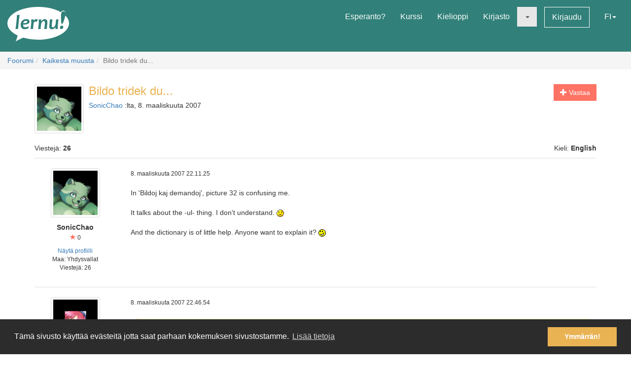

--- FILE ---
content_type: text/html; charset=utf-8
request_url: https://lernu.net/forumo/temo/539?hl=fi
body_size: 11786
content:


<!DOCTYPE html>
<html dir="ltr" lang="fi">

<head>
    <meta charset="utf-8">
    <meta name="viewport" content="width=device-width, initial-scale=1, shrink-to-fit=no">
    <meta name="language" content="fi" />
    <meta name="keywords" content="opi esperantoa, opi, esperanto, esperantokurssi, kurssi, maksuton, esperanton sanakirja, esperanton kääntäminen, opi kieltä">
    <meta name="description" content="Monikielinen sivusto kansainvälisen kielen esperanton opiskeluun">

    <meta property="og:url" content="https://lernu.net/forumo/temo/539" />
    <meta property="og:site_name" content="lernu.net - Monikielinen sivusto kansainvälisen kielen esperanton opiskeluun">
    <meta property="og:title" content="Bildo tridek du... / Kaikesta muusta / Foorumi" />
    <meta property="og:type" content="Website" />
    <meta property="og:description" content="Monikielinen sivusto kansainvälisen kielen esperanton opiskeluun" />
    <meta property="og:image" content="https://lernu.net/images/logos/lernu_net_logo_250px_72.png">

    <link rel="shortcut icon" href="/favicon.ico" />

    <link rel="canonical" href="https://lernu.net/forumo/temo/539" />
    <link rel="alternate" hreflang="x-default" href="https://lernu.net/forumo/temo/539?hl=eo" />
            <link rel="alternate" hreflang="ar" href="https://lernu.net/forumo/temo/539?hl=ar" />
            <link rel="alternate" hreflang="bg" href="https://lernu.net/forumo/temo/539?hl=bg" />
            <link rel="alternate" hreflang="ca" href="https://lernu.net/forumo/temo/539?hl=ca" />
            <link rel="alternate" hreflang="cs" href="https://lernu.net/forumo/temo/539?hl=cs" />
            <link rel="alternate" hreflang="da" href="https://lernu.net/forumo/temo/539?hl=da" />
            <link rel="alternate" hreflang="de" href="https://lernu.net/forumo/temo/539?hl=de" />
            <link rel="alternate" hreflang="en" href="https://lernu.net/forumo/temo/539?hl=en" />
            <link rel="alternate" hreflang="eo" href="https://lernu.net/forumo/temo/539?hl=eo" />
            <link rel="alternate" hreflang="es" href="https://lernu.net/forumo/temo/539?hl=es" />
            <link rel="alternate" hreflang="et" href="https://lernu.net/forumo/temo/539?hl=et" />
            <link rel="alternate" hreflang="fa" href="https://lernu.net/forumo/temo/539?hl=fa" />
            <link rel="alternate" hreflang="fi" href="https://lernu.net/forumo/temo/539?hl=fi" />
            <link rel="alternate" hreflang="fr" href="https://lernu.net/forumo/temo/539?hl=fr" />
            <link rel="alternate" hreflang="he" href="https://lernu.net/forumo/temo/539?hl=he" />
            <link rel="alternate" hreflang="hr" href="https://lernu.net/forumo/temo/539?hl=hr" />
            <link rel="alternate" hreflang="hu" href="https://lernu.net/forumo/temo/539?hl=hu" />
            <link rel="alternate" hreflang="id" href="https://lernu.net/forumo/temo/539?hl=id" />
            <link rel="alternate" hreflang="it" href="https://lernu.net/forumo/temo/539?hl=it" />
            <link rel="alternate" hreflang="ja" href="https://lernu.net/forumo/temo/539?hl=ja" />
            <link rel="alternate" hreflang="ka" href="https://lernu.net/forumo/temo/539?hl=ka" />
            <link rel="alternate" hreflang="ko" href="https://lernu.net/forumo/temo/539?hl=ko" />
            <link rel="alternate" hreflang="lt" href="https://lernu.net/forumo/temo/539?hl=lt" />
            <link rel="alternate" hreflang="nl" href="https://lernu.net/forumo/temo/539?hl=nl" />
            <link rel="alternate" hreflang="no" href="https://lernu.net/forumo/temo/539?hl=no" />
            <link rel="alternate" hreflang="pl" href="https://lernu.net/forumo/temo/539?hl=pl" />
            <link rel="alternate" hreflang="pt" href="https://lernu.net/forumo/temo/539?hl=pt" />
            <link rel="alternate" hreflang="rn" href="https://lernu.net/forumo/temo/539?hl=rn" />
            <link rel="alternate" hreflang="ro" href="https://lernu.net/forumo/temo/539?hl=ro" />
            <link rel="alternate" hreflang="ru" href="https://lernu.net/forumo/temo/539?hl=ru" />
            <link rel="alternate" hreflang="sk" href="https://lernu.net/forumo/temo/539?hl=sk" />
            <link rel="alternate" hreflang="sl" href="https://lernu.net/forumo/temo/539?hl=sl" />
            <link rel="alternate" hreflang="sr" href="https://lernu.net/forumo/temo/539?hl=sr" />
            <link rel="alternate" hreflang="sv" href="https://lernu.net/forumo/temo/539?hl=sv" />
            <link rel="alternate" hreflang="sw" href="https://lernu.net/forumo/temo/539?hl=sw" />
            <link rel="alternate" hreflang="uk" href="https://lernu.net/forumo/temo/539?hl=uk" />
            <link rel="alternate" hreflang="vi" href="https://lernu.net/forumo/temo/539?hl=vi" />
            <link rel="alternate" hreflang="zh-cn" href="https://lernu.net/forumo/temo/539?hl=zh-cn" />
            <link rel="alternate" hreflang="zh-tw" href="https://lernu.net/forumo/temo/539?hl=zh-tw" />
    
    <link rel="image_src" href="https://lernu.net/images/logos/lernu_net_logo_250px_72.png" />

    <link href="/assets/86c28a78/css/bootstrap.min.css" rel="stylesheet">
    <link href="/assets/42b66170/css/main.min.css" rel="stylesheet">
    
    <script>
        var SITE = {
            isAuth: false,
            i18n: {
                sourceLanguage: 'eo',
                targetLanguage: 'fi',
                orientation: 'ltr',
                strings: {
                    externalLinkConfirm: 'Yrität avata asiakirjan tai sivun, joka sijaitsee sivustomme ja vastuumme ulkopuolella. Klikkaa alempaa jos joka tapauksessa haluat edetä.'
                }
            },
            auth: {
                            },
            dict: {
                route: '/vortaro',
                dictionary: 'eo|fi',
                language: 'fi'
            },
            keyboard: false,
            request: {
                enableCsrfValidation: true,
                csrfTokenName: 'YII_CSRF_TOKEN',
                csrfToken: 'TXRpRkJWczBDSXBCX2hiR1lPdG9DcXZONDAyajN4OGGnMhXn_TQXbQtgjYiVNhH2xE3g9nz0tGI9NUTcENTqmg=='
            },
            routes: {
                notifications: '/site/notifications',
                userSummary: '/uzanto/petoj'
            },
            utils: {}
        };
    </script>

        <script defer data-domain="lernu.net" src="https://analytics.sgaus.net/js/script.file-downloads.outbound-links.pageview-props.tagged-events.js"></script>
    <link rel="stylesheet" type="text/css" href="/assets/b0467558/cookieconsent.min.css" />
<title>Bildo tridek du... / Kaikesta muusta / Foorumi - lernu.net</title>
</head>

<body class="translation">
    <noscript>JavaScript pitää olla päällä, jotta voit käyttää tätä sivua.</noscript>

    
<div id="wrapper">
    <a class="sr-only sr-only-focusable" href="#content">Tästä sisältöön</a>

    <header id="header">
        <nav class="menu navbar navbar-default">
            <div class="container-fluid">
                <!-- Brand and toggle get grouped for better mobile display -->
                <div class="navbar-header">
                    <button type="button" class="navbar-toggle collapsed" data-toggle="collapse" data-target="#main_menu" aria-expanded="false">
                        <span class="sr-only">Menu</span>
                        <span class="icon-bar"></span>
                        <span class="icon-bar"></span>
                        <span class="icon-bar"></span>
                    </button>
                    <a class="navbar-brand" href="/"><div class="logo icon svg-sprite svg"><svg xmlns="http://www.w3.org/2000/svg" id="logo_white"  viewBox="0 0 99.929 56.298"><path d="M99.93 26.805c0 11.985-14.666 22.138-34.897 25.568-9.257 1.417-9.257 1.417-16.898 1.22-8.093-.157-15.694-1.345-22.362-3.33-.463-.136-12.236 6.036-12.236 6.036s3.595-9.278 2.83-9.653C6.313 41.743 0 34.67 0 26.805 0 12 22.37 0 49.964 0 64.646 0 77.846 3.396 86.99 8.803c1.994-4.966 9.32-3.164 6.964 5.28 3.813 3.784 5.975 8.115 5.975 12.722zM15.374 13.27c0 2.945-.222 6.522-.663 10.73-.292 2.775-.613 5.46-.964 8.055-.35 2.596-.525 3.983-.525 4.168l4.193-.243c.15-2.99.49-6.982 1.02-11.98.238-2.21.518-4.46.84-6.742.325-2.284.487-3.7.487-4.25l-4.388.262zm19.005 7.704c-.948-.69-2.26-1.036-3.934-1.036-2.418 0-4.508.85-6.273 2.55-1.764 1.7-2.646 3.96-2.646 6.776 0 2.18.526 3.93 1.578 5.252 1.052 1.32 2.68 1.982 4.88 1.982 2.47 0 4.51-.56 6.12-1.684l.5-3.205c-1.975 1.11-3.826 1.667-5.55 1.667-1.32 0-2.24-.354-2.77-1.06-.53-.708-.793-1.773-.793-3.197 6.92-.13 10.377-1.804 10.377-5.02 0-1.304-.497-2.312-1.49-3.026zm-8.742 5.697c.25-1.26.783-2.228 1.604-2.902.82-.675 1.688-1.013 2.604-1.013 1.61 0 2.414.522 2.414 1.57 0 1.48-2.208 2.26-6.622 2.346zm21.19-6.553c-1.575 0-2.912.777-4.013 2.332h-.242c0-.714-.033-1.425-.1-2.14l-4.013.407c.172 1.628.258 3.012.258 4.143 0 1.966-.377 5.742-1.133 11.333l4.063-.162c.184-2.644.448-5.594.794-8.855.227-2.145 1.316-3.22 3.27-3.22.787 0 1.542.107 2.266.322l1.278-3.805c-.873-.237-1.682-.355-2.427-.355zm13.84.014c-2.47 0-4.337 1.13-5.6 3.386h-.227c0-1.22-.036-2.288-.11-3.206l-4.018.406c.173 1.628.26 3.012.26 4.143 0 1.965-.377 5.74-1.132 11.332l4.062-.162c.118-1.846.297-3.928.534-6.248.184-1.847.718-3.41 1.602-4.696.885-1.283 1.798-1.925 2.735-1.925.758 0 1.296.217 1.622.648.323.43.484 1.208.484 2.33 0 1.06-.18 2.868-.535 5.43-.357 2.565-.536 4.105-.536 4.625l4.178-.16c0-1.21.144-3.12.436-5.733.29-2.612.436-4.393.436-5.343 0-3.216-1.396-4.826-4.192-4.826zm18.1.52c0 1.156-.153 3.23-.455 6.233-.18 1.845-.714 3.408-1.6 4.686-.888 1.28-1.796 1.918-2.737 1.918-.744 0-1.268-.227-1.58-.68-.305-.453-.46-1.246-.46-2.38 0-1.057.185-2.876.55-5.454.366-2.58.553-4.13.553-4.646l-4.21.322c0 1.208-.144 3.118-.43 5.724-.286 2.607-.428 4.385-.428 5.333 0 3.216 1.39 4.824 4.175 4.824 2.472 0 4.318-1.127 5.537-3.382h.23c0 1.263.028 2.33.094 3.204l3.982-.452c-.174-1.305-.26-2.527-.26-3.66 0-1.963.378-5.934 1.132-11.913l-4.093.323zm9.658 9.99c-.928 0-1.705.312-2.324.938-.62.626-.93 1.397-.93 2.316 0 .646.185 1.19.557 1.635.372.44.908.663 1.61.663.916 0 1.688-.325 2.314-.97.625-.65.94-1.434.94-2.35.002-1.49-.723-2.234-2.168-2.234zM91.24 7.2c-2.917 0-4.374 2.548-4.374 7.642 0 3.182.167 7.35.502 12.493h2.44c3-7.926 4.498-13.357 4.498-16.29 0-2.564-1.02-3.845-3.066-3.845z"/></svg></div></a>                </div>

                <!-- Collect the nav links, forms, and other content for toggling -->
                <div class="collapse navbar-collapse" id="main_menu">
                    <ul class="nav navbar-nav navbar-right" id="yw2">
<li><a href="/esperanto">Esperanto?</a></li>
<li><a href="/kurso/nakamura">Kurssi</a></li>
<li><a href="/gramatiko">Kielioppi</a></li>
<li><a href="/biblioteko">Kirjasto</a></li>
<li class="active"><a class="dropdown-toggle" data-toggle="dropdown" role="button" aria-haspopup="true" aria-expanded="false" href="#"><span class="caret"></span></a>
<ul class="dropdown-menu">
<li><a href="/instruado">Opetusaineistoja</a></li>
<li class="active"><a href="/forumo">Foorumi</a></li>
</ul>
</li>
<li><a class="btn-sm btn-white" href="/ensaluti">Kirjaudu</a></li>
<li><a data-toggle="modal" data-target="#language_list" aria-haspopup="true" aria-expanded="false" href="#">FI<span class="caret"></span></a></li>
</ul>                </div><!-- /.navbar-collapse -->
            </div><!-- /.container-fluid -->
        </nav>
    </header>

    <div id="content" class="content">
        
    <section id="breadcrumbs" class="breadcrumbs-section">

        <ol class="breadcrumb">
<li><a href="/forumo">Foorumi</a></li><li><a href="/forumo/8">Kaikesta muusta</a></li><li class="active">Bildo tridek du...</li></ol><!-- breadcrumbs -->
    </section>

<section class="section-sm">
    <div id="forum" class="container frame">
        <div class="row margin-bottom-sm">
    <div class="col-xs-4 col-xs-push-8 text-right">
                    <a class="btn btn-primary" href="/forumo/temo/539/3#addpost"><span class="glyphicon glyphicon-plus"> </span> Vastaa</a>        
        
        
    </div>
    <div class="col-xs-8 col-xs-pull-4 media-list-title">
                    <img class="img-thumbnail img-left" style="max-width:100px;" src="/upload/photos/100_100/0d/0db1ef01f22292b598700e1ced2b7cc2_1717082547.png" alt="" />                <h2 class="forum-title">Bildo tridek du...</h2>
        <p class="desc">
            <a class="userItem ajaxLink" data-method="get" data-js="{&quot;action&quot;:&quot;modal&quot;,&quot;target&quot;:&quot;#ajaxModal&quot;}" href="/uzanto/31490/profilo">SonicChao</a> :lta, 8. maaliskuuta 2007        </p>
    </div>
</div>

<div class="row">
    <div class="col-xs-6">
        <p>Viestejä: <b>26</b></p>
    </div>
    <div class="col-xs-6 text-right">
        <p>Kieli: <b>English</b></p>
    </div>
</div>

<div id="yw0" class="list-view">
<div class="items">

<div class="forum-item " id="p4323">
    <div class="row">
        <div class="hidden-xs col-sm-2 forum-item-author">
            <div class="text-center">
            <img class="img-thumbnail" style="max-width:100px;" src="/upload/photos/200_200/0d/0db1ef01f22292b598700e1ced2b7cc2_1717082547.png" alt="" />        <p class="margin-top-xs">
        <b>SonicChao</b><br>
        <span class="user-rating">
            <small><span class="user-rating-icon glyphicon glyphicon-star"></span> 0</small>
        </span>
    </p>

    <ul class="small list-unstyled">
                    <li><a class="userItem ajaxLink" data-method="get" data-js="{&quot;action&quot;:&quot;modal&quot;,&quot;target&quot;:&quot;#ajaxModal&quot;}" href="/uzanto/31490/profilo">Näytä profiilli</a></li>
                            <li>Maa:
                Yhdysvallat</li>
                <li>
            Viestejä:            26        </li>
    </ul>
</div>        </div>
        <div class="col-xs-12 col-sm-10">
            <div class="row">
                <div class="col-xs-8">
                    <p>
                        <span class="visible-xs"><b>SonicChao</b> <small>(<a class="userItem ajaxLink" data-method="get" data-js="{&quot;action&quot;:&quot;modal&quot;,&quot;target&quot;:&quot;#ajaxModal&quot;}" href="/uzanto/31490/profilo">Näytä profiilli</a>)</small></span>
                        <span class="small">8. maaliskuuta 2007 22.11.25</span>
                    </p>
                </div>
                <div class="col-xs-4 forum-item-tools">
                                    </div>
            </div>

            <div class="forum-text bbcode">
                <p>
                                                                            <div dir="ltr">
                    In 'Bildoj kaj demandoj', picture 32 is confusing me.<br />
<br />
It talks about the -ul- thing. I don't understand.  <img src="/images/smileys/ploro.gif" alt="ploro.gif" /><br />
<br />
And the dictionary is of little help. Anyone want to explain it?  <img src="/images/smileys/rido.gif" alt="rido.gif" />                </div>
                        </p>
            </div>

        </div>
    </div>
</div>


<div class="forum-item " id="p4325">
    <div class="row">
        <div class="hidden-xs col-sm-2 forum-item-author">
            <div class="text-center">
            <img class="img-thumbnail" style="max-width:100px;" src="/upload/photos/200_200/28/28a219a03580e11b8053c57a29d92bf1_1717081260.png" alt="" />        <p class="margin-top-xs">
        <b>DesertNaiad</b><br>
        <span class="user-rating">
            <small><span class="user-rating-icon glyphicon glyphicon-star"></span> 0</small>
        </span>
    </p>

    <ul class="small list-unstyled">
                    <li><a class="userItem ajaxLink" data-method="get" data-js="{&quot;action&quot;:&quot;modal&quot;,&quot;target&quot;:&quot;#ajaxModal&quot;}" href="/uzanto/31588/profilo">Näytä profiilli</a></li>
                            <li>Maa:
                Yhdysvallat</li>
                <li>
            Viestejä:            41        </li>
    </ul>
</div>        </div>
        <div class="col-xs-12 col-sm-10">
            <div class="row">
                <div class="col-xs-8">
                    <p>
                        <span class="visible-xs"><b>DesertNaiad</b> <small>(<a class="userItem ajaxLink" data-method="get" data-js="{&quot;action&quot;:&quot;modal&quot;,&quot;target&quot;:&quot;#ajaxModal&quot;}" href="/uzanto/31588/profilo">Näytä profiilli</a>)</small></span>
                        <span class="small">8. maaliskuuta 2007 22.46.54</span>
                    </p>
                </div>
                <div class="col-xs-4 forum-item-tools">
                                    </div>
            </div>

            <div class="forum-text bbcode">
                <p>
                                                                            <div dir="ltr">
                    <blockquote><small>SonicChao:</small>In 'Bildoj kaj demandoj', picture 32 is confusing me.<br />
<br />
It talks about the -ul- thing. I don't understand.  <img src="/images/smileys/ploro.gif" alt="ploro.gif" /><br />
<br />
And the dictionary is of little help. Anyone want to explain it?  <img src="/images/smileys/rido.gif" alt="rido.gif" /></blockquote>I'm not that far along in the same course, but in this forum one of the threads talks about the u ending.  Perhaps it's similar?<br />
<br />
<a  target="_blank" href="http://en.lernu.net/komunikado/forumo/temo.php?t=518">http://en.lernu.net/komunikado/forumo/temo.php?t=5...</a><br />
<br />
*looks forward to a more informed answer than my own*                </div>
                        </p>
            </div>

        </div>
    </div>
</div>


<div class="forum-item " id="p4326">
    <div class="row">
        <div class="hidden-xs col-sm-2 forum-item-author">
            <div class="text-center">
            <img class="img-thumbnail" style="max-width:100px;" src="/upload/photos/200_200/0d/0db1ef01f22292b598700e1ced2b7cc2_1717082547.png" alt="" />        <p class="margin-top-xs">
        <b>SonicChao</b><br>
        <span class="user-rating">
            <small><span class="user-rating-icon glyphicon glyphicon-star"></span> 0</small>
        </span>
    </p>

    <ul class="small list-unstyled">
                    <li><a class="userItem ajaxLink" data-method="get" data-js="{&quot;action&quot;:&quot;modal&quot;,&quot;target&quot;:&quot;#ajaxModal&quot;}" href="/uzanto/31490/profilo">Näytä profiilli</a></li>
                            <li>Maa:
                Yhdysvallat</li>
                <li>
            Viestejä:            26        </li>
    </ul>
</div>        </div>
        <div class="col-xs-12 col-sm-10">
            <div class="row">
                <div class="col-xs-8">
                    <p>
                        <span class="visible-xs"><b>SonicChao</b> <small>(<a class="userItem ajaxLink" data-method="get" data-js="{&quot;action&quot;:&quot;modal&quot;,&quot;target&quot;:&quot;#ajaxModal&quot;}" href="/uzanto/31490/profilo">Näytä profiilli</a>)</small></span>
                        <span class="small">8. maaliskuuta 2007 22.54.28</span>
                    </p>
                </div>
                <div class="col-xs-4 forum-item-tools">
                                    </div>
            </div>

            <div class="forum-text bbcode">
                <p>
                                                                            <div dir="ltr">
                    <blockquote><small>DesertNaiad:</small><blockquote><small>SonicChao:</small>In 'Bildoj kaj demandoj', picture 32 is confusing me.<br />
<br />
It talks about the -ul- thing. I don't understand.  <img src="/images/smileys/ploro.gif" alt="ploro.gif" /><br />
<br />
And the dictionary is of little help. Anyone want to explain it?  <img src="/images/smileys/rido.gif" alt="rido.gif" /></blockquote>I'm not that far along in the same course, but in this forum one of the threads talks about the u ending.  Perhaps it's similar?<br />
<br />
<a  target="_blank" href="http://en.lernu.net/komunikado/forumo/temo.php?t=518">http://en.lernu.net/komunikado/forumo/temo.php?t=5...</a><br />
<br />
*looks forward to a more informed answer than my own*</blockquote>Thanks for your reply, but that's not what I meant. I already know about the -u ending. <img src="/images/smileys/ridulo.gif" alt="ridulo.gif" /><br />
<br />
-ul- is an affix. I don't know what it means.                </div>
                        </p>
            </div>

        </div>
    </div>
</div>


<div class="forum-item " id="p4328">
    <div class="row">
        <div class="hidden-xs col-sm-2 forum-item-author">
            <div class="text-center">
            <img class="img-thumbnail" style="max-width:100px;" src="/upload/photos/200_200/9d/9dd5926b5f4c9b3ddf83d63da0c16c03_1717081258.jpg" alt="" />        <p class="margin-top-xs">
        <b>Islander</b><br>
        <span class="user-rating">
            <small><span class="user-rating-icon glyphicon glyphicon-star"></span> 1</small>
        </span>
    </p>

    <ul class="small list-unstyled">
                    <li><a class="userItem ajaxLink" data-method="get" data-js="{&quot;action&quot;:&quot;modal&quot;,&quot;target&quot;:&quot;#ajaxModal&quot;}" href="/uzanto/30434/profilo">Näytä profiilli</a></li>
                            <li>Maa:
                Kanada</li>
                <li>
            Viestejä:            128        </li>
    </ul>
</div>        </div>
        <div class="col-xs-12 col-sm-10">
            <div class="row">
                <div class="col-xs-8">
                    <p>
                        <span class="visible-xs"><b>Islander</b> <small>(<a class="userItem ajaxLink" data-method="get" data-js="{&quot;action&quot;:&quot;modal&quot;,&quot;target&quot;:&quot;#ajaxModal&quot;}" href="/uzanto/30434/profilo">Näytä profiilli</a>)</small></span>
                        <span class="small">8. maaliskuuta 2007 23.19.30</span>
                    </p>
                </div>
                <div class="col-xs-4 forum-item-tools">
                                    </div>
            </div>

            <div class="forum-text bbcode">
                <p>
                                                                            <div dir="ltr">
                    -ul- means guy, or fellow that is what is described by the preceding root. For example:[LISTO]<br />
<em>Riĉulo</em> = Rich man<br />
<em>Komikulo</em> = Funny Guy<br />
<em>Insululo</em> = Islander<br />
...[/list]It can also be used by itself, <em>ulo</em>, to just mean guy, or fellow, or buddy...                </div>
                        </p>
            </div>

        </div>
    </div>
</div>


<div class="forum-item " id="p4331">
    <div class="row">
        <div class="hidden-xs col-sm-2 forum-item-author">
            <div class="text-center">
            <img class="img-thumbnail" style="max-width:100px;" src="/upload/photos/200_200/0d/0db1ef01f22292b598700e1ced2b7cc2_1717082547.png" alt="" />        <p class="margin-top-xs">
        <b>SonicChao</b><br>
        <span class="user-rating">
            <small><span class="user-rating-icon glyphicon glyphicon-star"></span> 0</small>
        </span>
    </p>

    <ul class="small list-unstyled">
                    <li><a class="userItem ajaxLink" data-method="get" data-js="{&quot;action&quot;:&quot;modal&quot;,&quot;target&quot;:&quot;#ajaxModal&quot;}" href="/uzanto/31490/profilo">Näytä profiilli</a></li>
                            <li>Maa:
                Yhdysvallat</li>
                <li>
            Viestejä:            26        </li>
    </ul>
</div>        </div>
        <div class="col-xs-12 col-sm-10">
            <div class="row">
                <div class="col-xs-8">
                    <p>
                        <span class="visible-xs"><b>SonicChao</b> <small>(<a class="userItem ajaxLink" data-method="get" data-js="{&quot;action&quot;:&quot;modal&quot;,&quot;target&quot;:&quot;#ajaxModal&quot;}" href="/uzanto/31490/profilo">Näytä profiilli</a>)</small></span>
                        <span class="small">8. maaliskuuta 2007 23.34.51</span>
                    </p>
                </div>
                <div class="col-xs-4 forum-item-tools">
                                    </div>
            </div>

            <div class="forum-text bbcode">
                <p>
                                                                            <div dir="ltr">
                    <blockquote><small>Islander:</small>-ul- means guy, or fellow that is what is described by the preceding root. For example:[LISTO]<br />
<em>Riĉulo</em> = Rich man<br />
<em>Komikulo</em> = Funny Guy<br />
<em>Insululo</em> = Islander<br />
...[/list]It can also be used by itself, <em>ulo</em>, to just mean guy, or fellow, or buddy...</blockquote>Can it be applied to women?<br />
<br />
Stultulo = Foolish girl/guy?<br />
Artistulo = Artistic girl/guy?                </div>
                        </p>
            </div>

        </div>
    </div>
</div>


<div class="forum-item " id="p4333">
    <div class="row">
        <div class="hidden-xs col-sm-2 forum-item-author">
            <div class="text-center">
            <img class="img-thumbnail" style="max-width:100px;" src="/upload/photos/200_200/9d/9dd5926b5f4c9b3ddf83d63da0c16c03_1717081258.jpg" alt="" />        <p class="margin-top-xs">
        <b>Islander</b><br>
        <span class="user-rating">
            <small><span class="user-rating-icon glyphicon glyphicon-star"></span> 1</small>
        </span>
    </p>

    <ul class="small list-unstyled">
                    <li><a class="userItem ajaxLink" data-method="get" data-js="{&quot;action&quot;:&quot;modal&quot;,&quot;target&quot;:&quot;#ajaxModal&quot;}" href="/uzanto/30434/profilo">Näytä profiilli</a></li>
                            <li>Maa:
                Kanada</li>
                <li>
            Viestejä:            128        </li>
    </ul>
</div>        </div>
        <div class="col-xs-12 col-sm-10">
            <div class="row">
                <div class="col-xs-8">
                    <p>
                        <span class="visible-xs"><b>Islander</b> <small>(<a class="userItem ajaxLink" data-method="get" data-js="{&quot;action&quot;:&quot;modal&quot;,&quot;target&quot;:&quot;#ajaxModal&quot;}" href="/uzanto/30434/profilo">Näytä profiilli</a>)</small></span>
                        <span class="small">9. maaliskuuta 2007 0.16.59</span>
                    </p>
                </div>
                <div class="col-xs-4 forum-item-tools">
                                    </div>
            </div>

            <div class="forum-text bbcode">
                <p>
                                                                            <div dir="ltr">
                    No. Women must add the -in- affixe. <em>Stultul<strong>in</strong>o</em>, <em>Artistul<strong>in</strong>o</em>, ...                </div>
                        </p>
            </div>

        </div>
    </div>
</div>


<div class="forum-item " id="p4335">
    <div class="row">
        <div class="hidden-xs col-sm-2 forum-item-author">
            <div class="text-center">
            <img class="img-thumbnail" style="max-width:100px;" src="/upload/photos/200_200/0d/0db1ef01f22292b598700e1ced2b7cc2_1717082547.png" alt="" />        <p class="margin-top-xs">
        <b>SonicChao</b><br>
        <span class="user-rating">
            <small><span class="user-rating-icon glyphicon glyphicon-star"></span> 0</small>
        </span>
    </p>

    <ul class="small list-unstyled">
                    <li><a class="userItem ajaxLink" data-method="get" data-js="{&quot;action&quot;:&quot;modal&quot;,&quot;target&quot;:&quot;#ajaxModal&quot;}" href="/uzanto/31490/profilo">Näytä profiilli</a></li>
                            <li>Maa:
                Yhdysvallat</li>
                <li>
            Viestejä:            26        </li>
    </ul>
</div>        </div>
        <div class="col-xs-12 col-sm-10">
            <div class="row">
                <div class="col-xs-8">
                    <p>
                        <span class="visible-xs"><b>SonicChao</b> <small>(<a class="userItem ajaxLink" data-method="get" data-js="{&quot;action&quot;:&quot;modal&quot;,&quot;target&quot;:&quot;#ajaxModal&quot;}" href="/uzanto/31490/profilo">Näytä profiilli</a>)</small></span>
                        <span class="small">9. maaliskuuta 2007 0.23.25</span>
                    </p>
                </div>
                <div class="col-xs-4 forum-item-tools">
                                    </div>
            </div>

            <div class="forum-text bbcode">
                <p>
                                                                            <div dir="ltr">
                    <blockquote><small>Islander:</small>No. Women must add the -in- affixe. <em>Stultul<strong>in</strong>o</em>, <em>Artistul<strong>in</strong>o</em>, ...</blockquote>That would be two suffixes, but that looks okay. <img src="/images/smileys/ridego.gif" alt="ridego.gif" /> Now I understand. Thank you. <img src="/images/smileys/ridulo.gif" alt="ridulo.gif" />                </div>
                        </p>
            </div>

        </div>
    </div>
</div>


<div class="forum-item " id="p4338">
    <div class="row">
        <div class="hidden-xs col-sm-2 forum-item-author">
            <div class="text-center">
            <img class="img-thumbnail" style="max-width:100px;" src="/upload/photos/200_200/9d/9dd5926b5f4c9b3ddf83d63da0c16c03_1717081258.jpg" alt="" />        <p class="margin-top-xs">
        <b>Islander</b><br>
        <span class="user-rating">
            <small><span class="user-rating-icon glyphicon glyphicon-star"></span> 1</small>
        </span>
    </p>

    <ul class="small list-unstyled">
                    <li><a class="userItem ajaxLink" data-method="get" data-js="{&quot;action&quot;:&quot;modal&quot;,&quot;target&quot;:&quot;#ajaxModal&quot;}" href="/uzanto/30434/profilo">Näytä profiilli</a></li>
                            <li>Maa:
                Kanada</li>
                <li>
            Viestejä:            128        </li>
    </ul>
</div>        </div>
        <div class="col-xs-12 col-sm-10">
            <div class="row">
                <div class="col-xs-8">
                    <p>
                        <span class="visible-xs"><b>Islander</b> <small>(<a class="userItem ajaxLink" data-method="get" data-js="{&quot;action&quot;:&quot;modal&quot;,&quot;target&quot;:&quot;#ajaxModal&quot;}" href="/uzanto/30434/profilo">Näytä profiilli</a>)</small></span>
                        <span class="small">9. maaliskuuta 2007 0.34.28</span>
                    </p>
                </div>
                <div class="col-xs-4 forum-item-tools">
                                    </div>
            </div>

            <div class="forum-text bbcode">
                <p>
                                                                            <div dir="ltr">
                    There no rule for how many affixes may be used. It's normally kept with "reason" but I do wonder if we have a record... I'll go start another thread!                </div>
                        </p>
            </div>

        </div>
    </div>
</div>


<div class="forum-item " id="p4346">
    <div class="row">
        <div class="hidden-xs col-sm-2 forum-item-author">
            <div class="text-center">
            <img class="img-thumbnail" style="max-width:100px;" src="/upload/photos/200_200/67/67461f1535a7dfba89327592eb28b131_1717081265.jpg" alt="" />        <p class="margin-top-xs">
        <b>erinja</b><br>
        <span class="user-rating">
            <small><span class="user-rating-icon glyphicon glyphicon-star"></span> 94</small>
        </span>
    </p>

    <ul class="small list-unstyled">
                    <li><a class="userItem ajaxLink" data-method="get" data-js="{&quot;action&quot;:&quot;modal&quot;,&quot;target&quot;:&quot;#ajaxModal&quot;}" href="/uzanto/34/profilo">Näytä profiilli</a></li>
                            <li>Maa:
                Yhdysvallat</li>
                <li>
            Viestejä:            5905        </li>
    </ul>
</div>        </div>
        <div class="col-xs-12 col-sm-10">
            <div class="row">
                <div class="col-xs-8">
                    <p>
                        <span class="visible-xs"><b>erinja</b> <small>(<a class="userItem ajaxLink" data-method="get" data-js="{&quot;action&quot;:&quot;modal&quot;,&quot;target&quot;:&quot;#ajaxModal&quot;}" href="/uzanto/34/profilo">Näytä profiilli</a>)</small></span>
                        <span class="small">9. maaliskuuta 2007 1.40.23</span>
                    </p>
                </div>
                <div class="col-xs-4 forum-item-tools">
                                    </div>
            </div>

            <div class="forum-text bbcode">
                <p>
                                                                            <div dir="ltr">
                    <blockquote><small>Islander:</small>No. Women must add the -in- affixe. <em>Stultul<strong>in</strong>o</em>, <em>Artistul<strong>in</strong>o</em>, ...</blockquote>First - "artisto" already refers to a person, so an artist would be an "artisto" or an "artistino".  You never really see -ul- together with -ist- for this reason, because they both indicate types of people (with various connotations)<br />
<br />
But the real reason for my message is that it isn't quite accurate to say that (in modern Esperanto) the -in- ending is absolutely necessary for women.  That was true in classical Esperanto, but things have evolved somewhat.  In modern Esperanto, it is considered quite normal to have "stultulo" (and any other words -ul- words, and words referring to people in general) refer to both men and women.<br />
<br />
It often depends on the language origin of the speaker though.  Speakers of highly gendered languages like French, Italian, and German tend  to add the -in- when talking about a female.  Speakers of languages like English are unlikely to use it.  Certainly there are Italian speakers who rarely use -in- for females, and English speakers who always use it, but this is the general pattern I have noticed.<br />
<br />
In modern grammar, either form is usually considered correct.<br />
<br />
In general, in modern Esperanto, the only words that absolutely  100% refer to males only are gender-specific words like father, uncle, brother, etc.  There are movements to change this (you can see an intense debate about it in an older thread on this forum) but most people seem to agree that to get rid of the last vestiges of sexism in Esperanto would require a major overhaul, and is probably not worth it.<br />
<br />
What I normally tell my Ana Pana students is that they can choose to use the -in- for all females (instruisto = male teacher, instruistino = female teacher), or not to use it except for emphasis (instruisto = any teacher, instruistino = a teacher who you want to specifically emphasize is female, virinstruisto = a teacher who you want to emphasize is male).  What I think is important for Esperanto students is to be aware of the issues and aware of the varying usages, so that no matter which form they personally prefer and use, they will understand everyone else's speech.                </div>
                        </p>
            </div>

        </div>
    </div>
</div>


<div class="forum-item " id="p4348">
    <div class="row">
        <div class="hidden-xs col-sm-2 forum-item-author">
            <div class="text-center">
            <img class="img-thumbnail" style="max-width:100px;" src="/upload/photos/200_200/39/3956dddf44bd1a348b4c9a03fe000d38_1717081173.jpg" alt="" />        <p class="margin-top-xs">
        <b>awake</b><br>
        <span class="user-rating">
            <small><span class="user-rating-icon glyphicon glyphicon-star"></span> 9</small>
        </span>
    </p>

    <ul class="small list-unstyled">
                    <li><a class="userItem ajaxLink" data-method="get" data-js="{&quot;action&quot;:&quot;modal&quot;,&quot;target&quot;:&quot;#ajaxModal&quot;}" href="/uzanto/19244/profilo">Näytä profiilli</a></li>
                            <li>Maa:
                Yhdysvallat</li>
                <li>
            Viestejä:            218        </li>
    </ul>
</div>        </div>
        <div class="col-xs-12 col-sm-10">
            <div class="row">
                <div class="col-xs-8">
                    <p>
                        <span class="visible-xs"><b>awake</b> <small>(<a class="userItem ajaxLink" data-method="get" data-js="{&quot;action&quot;:&quot;modal&quot;,&quot;target&quot;:&quot;#ajaxModal&quot;}" href="/uzanto/19244/profilo">Näytä profiilli</a>)</small></span>
                        <span class="small">9. maaliskuuta 2007 3.05.06</span>
                    </p>
                </div>
                <div class="col-xs-4 forum-item-tools">
                                    </div>
            </div>

            <div class="forum-text bbcode">
                <p>
                                                                            <div dir="ltr">
                    I think this is a great example of the evolution of esperanto.  In the original usage, the -in suffix was used simply to denote the female gender.  In modern usage,  it tends to be used more to emphasize it.  While the evolution isnt complete yet,  it definitely seems to be going in that direction.<br />
<br />
Also,  just for completeness,  sometimes it is useful to specifically mark the male gender.  This is typically done with the vir- root word used as a prefix.<br />
<br />
Teri estas virinstruisto.   =  Terry is a male teacher<br />
<br />
Ĝis!<br />
<br />
<blockquote><small>erinja:</small><br />
In general, in modern Esperanto, the only words that absolutely  100% refer to males only are gender-specific words like father, uncle, brother, etc.  There are movements to change this (you can see an intense debate about it in an older thread on this forum) but most people seem to agree that to get rid of the last vestiges of sexism in Esperanto would require a major overhaul, and is probably not worth it.<br />
<br />
What I normally tell my Ana Pana students is that they can choose to use the -in- for all females (instruisto = male teacher, instruistino = female teacher), or not to use it except for emphasis (instruisto = any teacher, instruistino = a teacher who you want to specifically emphasize is female, virinstruisto = a teacher who you want to emphasize is male).  What I think is important for Esperanto students is to be aware of the issues and aware of the varying usages, so that no matter which form they personally prefer and use, they will understand everyone else's speech.</blockquote>                </div>
                        </p>
            </div>

        </div>
    </div>
</div>

</div>
<nav class='text-center content-item'><div class="pagination"><ul id="yw1" class="yiiPager"><li class="first disabled"><a href="/forumo/temo/539">&laquo;</a></li>
<li class="previous disabled"><a href="/forumo/temo/539">&lt;</a></li>
<li class="page active"><a href="/forumo/temo/539">1</a></li>
<li class="page"><a href="/forumo/temo/539/2">2</a></li>
<li class="page"><a href="/forumo/temo/539/3">3</a></li>
<li class="next"><a href="/forumo/temo/539/2">&gt;</a></li>
<li class="last"><a href="/forumo/temo/539/3">&raquo;</a></li></ul></div></nav><div class="keys" style="display:none" title="/forumo/temo/539?hl=fi"><span>4323</span><span>4325</span><span>4326</span><span>4328</span><span>4331</span><span>4333</span><span>4335</span><span>4338</span><span>4346</span><span>4348</span></div>
</div>    </div>
</section>

    </div><!-- content -->

    <footer id="footer">
    <div class="section-sm">
        <div class="container frame">
            <nav class="menu navbar navbar-default">
                <div class="container-fluid">

                    <div class="nav navbar-nav navbar-left">
                            <button class="btn btn-white" type="button" data-toggle="modal" data-target="#language_list" aria-haspopup="true" aria-expanded="false">
        Suomi <span class="caret"></span>
    </button>
                    </div>

                    <ul class="nav navbar-nav navbar-right" id="yw3">
<li><a href="/pri_ni">Meistä</a></li>
<li><a href="/teamo">Tiimi</a></li>
<li><a href="/subteno">Tue meitä</a></li>
<li><a href="/libro">Libro</a></li>
<li><a href="/privateco">Yksityisyys</a></li>
<li><a href="/reguloj">Säännöt</a></li>
<li><a href="/kontaktoj">Ota yhteyttä meihin</a></li>
</ul>
                </div><!-- /.container-fluid -->
            </nav>
            <div class="social text-center">
                <ul class="list-inline">
                    <li>
                        <a href="https://facebook.com/lernu.net"><div class="icon svg-sprite svg facebook"><svg xmlns="http://www.w3.org/2000/svg" id="icon-facebook" viewBox="0 0 35 35"><path d="M35 3.646v27.708C35 33.368 33.368 35 31.354 35h-8.02V21.875h4.374l1.093-5.833h-5.467l.136-2.985c0-1.45.382-2.29 2.335-2.29h3.102l.697-5.22s-3.316-.442-5.268-.442c-4.387 0-6.926 2.925-6.926 7.428l.09 3.51h-4.376v5.832H17.5V35H3.646C1.632 35 0 33.368 0 31.354V3.646C0 1.632 1.632 0 3.646 0h27.708C33.368 0 35 1.632 35 3.646"/></svg></div></a>                    </li>
                    <li>
                        <a href="https://twitter.com/lernu_net"><div class="icon svg-sprite svg twitter"><svg xmlns="http://www.w3.org/2000/svg" id="icon-twitter" viewBox="0 0 35 35.001"><path d="M31.354 0H3.646C1.64 0 0 1.64 0 3.646v27.708C0 33.36 1.64 35 3.646 35h27.71C33.36 35 35 33.36 35 31.355V3.646C35 1.64 33.36 0 31.355 0m-3.437 12.99c.01.225.016.452.016.68 0 6.91-5.26 14.874-14.876 14.874-2.954 0-5.7-.863-8.014-2.35.41.048.825.074 1.248.074 2.45 0 4.704-.836 6.493-2.237-2.288-.04-4.218-1.553-4.884-3.63.32.063.646.09.983.09.477 0 .938-.063 1.377-.18-2.392-.48-4.194-2.593-4.194-5.128v-.064c.705.39 1.51.628 2.368.65-1.402-.935-2.326-2.536-2.326-4.348 0-.958.258-1.858.708-2.63 2.578 3.164 6.43 5.246 10.777 5.464-.09-.384-.136-.782-.136-1.193 0-2.883 2.342-5.224 5.23-5.224 1.503 0 2.86.633 3.814 1.65 1.192-.234 2.312-.67 3.32-1.27-.39 1.223-1.22 2.247-2.298 2.893 1.06-.124 2.064-.406 3.003-.823-.702 1.045-1.587 1.966-2.608 2.704"/></svg></div></a>                    </li>
                                    </ul>
            </div>
            <p class="text-center" dir="ltr">
                <small>© 2002-2026 lernu.net | <a class="white" href="/impressum">Impressum</a></small>
            </p>
        </div>
    </div>
</footer>

    <a class="sr-only sr-only-focusable" href="#header">Takaisin ylös</a>    </div><!-- wrapper -->

    <div id="language_list" class="modal fade bs-example-modal-lg" tabindex="-1" role="dialog">
    <div class="modal-dialog modal-lg">
        <div class="modal-content">
            <div class="modal-header">
                <button type="button" class="close" data-dismiss="modal" aria-label="Sulje"><span aria-hidden="true">&times;</span></button>
                <h4 class="modal-title" id="myModalLabel">Valitse kielesi</h4>
            </div>
            <div class="modal-body">
                <div class="row">
                                            <div class="col-xs-6 col-md-3">
                            <ul class="nav list-unstyled">
                                                                    <li class="tr-out">
                                                                                    <a href="/forumo/temo/539?hl=ar">ar - <span dir="rtl">العربية</span> <small>37%</small></a>                                                                            </li>
                                                                    <li class="tr-pr">
                                                                                    <a href="/forumo/temo/539?hl=bg">bg - Български <small>80%</small></a>                                                                            </li>
                                                                    <li class="tr-up">
                                                                                    <a href="/forumo/temo/539?hl=ca">ca - Català <small>90%</small></a>                                                                            </li>
                                                                    <li class="tr-pr">
                                                                                    <a href="/forumo/temo/539?hl=cs">cs - Česky <small>77%</small></a>                                                                            </li>
                                                                    <li class="tr-pr">
                                                                                    <a href="/forumo/temo/539?hl=da">da - Dansk <small>77%</small></a>                                                                            </li>
                                                                    <li class="tr-up">
                                                                                    <a href="/forumo/temo/539?hl=de">de - Deutsch <small>100%</small></a>                                                                            </li>
                                                                    <li class="tr-up">
                                                                                    <a href="/forumo/temo/539?hl=en">en - English <small>100%</small></a>                                                                            </li>
                                                                    <li class="tr-up">
                                                                                    <a href="/forumo/temo/539?hl=eo">eo - Esperanto <small>100%</small></a>                                                                            </li>
                                                                    <li class="tr-pr">
                                                                                    <a href="/forumo/temo/539?hl=es">es - Español <small>88%</small></a>                                                                            </li>
                                                                    <li class="tr-up">
                                                                                    <a href="/forumo/temo/539?hl=et">et - Eesti <small>98%</small></a>                                                                            </li>
                                                            </ul>
                        </div>
                                            <div class="col-xs-6 col-md-3">
                            <ul class="nav list-unstyled">
                                                                    <li class="tr-up">
                                                                                    <a href="/forumo/temo/539?hl=fa">fa - <span dir="rtl">فارسی</span> <small>93%</small></a>                                                                            </li>
                                                                    <li class="tr-up">
                                                                                    <a href="/forumo/temo/539?hl=fi">fi - Suomi <small>93%</small></a>                                                                            </li>
                                                                    <li class="tr-up">
                                                                                    <a href="/forumo/temo/539?hl=fr">fr - Français <small>99%</small></a>                                                                            </li>
                                                                    <li class="tr-pr">
                                                                                    <a href="/forumo/temo/539?hl=he">he - <span dir="rtl">עברית</span> <small>80%</small></a>                                                                            </li>
                                                                    <li class="tr-pr">
                                                                                    <a href="/forumo/temo/539?hl=hr">hr - Hrvatski <small>81%</small></a>                                                                            </li>
                                                                    <li class="tr-up">
                                                                                    <a href="/forumo/temo/539?hl=hu">hu - Magyar <small>91%</small></a>                                                                            </li>
                                                                    <li class="tr-pr">
                                                                                    <a href="/forumo/temo/539?hl=id">id - Bahasa Indonesia <small>59%</small></a>                                                                            </li>
                                                                    <li class="tr-pr">
                                                                                    <a href="/forumo/temo/539?hl=it">it - Italiano <small>89%</small></a>                                                                            </li>
                                                                    <li class="tr-pr">
                                                                                    <a href="/forumo/temo/539?hl=ja">ja - 日本語 <small>81%</small></a>                                                                            </li>
                                                                    <li class="tr-pr">
                                                                                    <a href="/forumo/temo/539?hl=ka">ka - ქართული <small>80%</small></a>                                                                            </li>
                                                            </ul>
                        </div>
                                            <div class="col-xs-6 col-md-3">
                            <ul class="nav list-unstyled">
                                                                    <li class="tr-up">
                                                                                    <a href="/forumo/temo/539?hl=ko">ko - 한국어 <small>100%</small></a>                                                                            </li>
                                                                    <li class="tr-out">
                                                                                    <a href="/forumo/temo/539?hl=lt">lt - Lietuvių <small>43%</small></a>                                                                            </li>
                                                                    <li class="tr-up">
                                                                                    <a href="/forumo/temo/539?hl=nl">nl - Nederlands <small>100%</small></a>                                                                            </li>
                                                                    <li class="tr-pr">
                                                                                    <a href="/forumo/temo/539?hl=no">no - Norsk bokmål <small>80%</small></a>                                                                            </li>
                                                                    <li class="tr-pr">
                                                                                    <a href="/forumo/temo/539?hl=pl">pl - Polski <small>61%</small></a>                                                                            </li>
                                                                    <li class="tr-up">
                                                                                    <a href="/forumo/temo/539?hl=pt">pt - Português <small>94%</small></a>                                                                            </li>
                                                                    <li class="tr-pr">
                                                                                    <a href="/forumo/temo/539?hl=rn">rn - Kirundi <small>80%</small></a>                                                                            </li>
                                                                    <li class="tr-up">
                                                                                    <a href="/forumo/temo/539?hl=ro">ro - Română <small>99%</small></a>                                                                            </li>
                                                                    <li class="tr-up">
                                                                                    <a href="/forumo/temo/539?hl=ru">ru - Русский <small>99%</small></a>                                                                            </li>
                                                            </ul>
                        </div>
                                            <div class="col-xs-6 col-md-3">
                            <ul class="nav list-unstyled">
                                                                    <li class="tr-up">
                                                                                    <a href="/forumo/temo/539?hl=sk">sk - Slovenčina <small>99%</small></a>                                                                            </li>
                                                                    <li class="tr-up">
                                                                                    <a href="/forumo/temo/539?hl=sl">sl - Slovenščina <small>99%</small></a>                                                                            </li>
                                                                    <li class="tr-pr">
                                                                                    <a href="/forumo/temo/539?hl=sr">sr - Српски / srpski <small>80%</small></a>                                                                            </li>
                                                                    <li class="tr-pr">
                                                                                    <a href="/forumo/temo/539?hl=sv">sv - Svenska <small>77%</small></a>                                                                            </li>
                                                                    <li class="tr-pr">
                                                                                    <a href="/forumo/temo/539?hl=sw">sw - Kiswahili <small>80%</small></a>                                                                            </li>
                                                                    <li class="tr-up">
                                                                                    <a href="/forumo/temo/539?hl=uk">uk - Українська <small>99%</small></a>                                                                            </li>
                                                                    <li class="tr-out">
                                                                                    <a href="/forumo/temo/539?hl=vi">vi - Tiếng Việt <small>33%</small></a>                                                                            </li>
                                                                    <li class="tr-pr">
                                                                                    <a href="/forumo/temo/539?hl=zh-cn">zh-cn - 简体中文 <small>87%</small></a>                                                                            </li>
                                                                    <li class="tr-pr">
                                                                                    <a href="/forumo/temo/539?hl=zh-tw">zh-tw - 正體中文 <small>80%</small></a>                                                                            </li>
                                                            </ul>
                        </div>
                                    </div>

            </div>
            <div class="modal-footer">
                <p class="">Auta meitä kääntämään sivustoa! <a class="btn-sm btn-primary text-nowrap" href="/kunlaboro">Lisätietoja</a>                    <!--                    -->                </p>
            </div>
        </div>
    </div>
</div>
    
    
    <div class="modal fade" id="ajaxModal" tabindex="-1" role="dialog" aria-hidden="true">
        <div class="modal-dialog" role="document">
            <div class="modal-content">
                <button type="button" class="close" data-dismiss="modal" aria-label="Close"><span aria-hidden="true">&times;</span></button>
                <div class="modal-body">
                    ...
                </div>
            </div>
        </div>
    </div>
    <script type="text/javascript" src="/assets/88af324f/jquery-2.2.4.min.js"></script>
    <script type="text/javascript" src="/assets/88af324f/popper-1.16.0.min.js"></script>
    <script type="text/javascript" src="/assets/88af324f/jquery-ui-1.11.4.min.js"></script>
    <script type="text/javascript" src="/assets/193ede11/jquery.ui.touch-punch.min.js"></script>
    <script type="text/javascript" src="/assets/86c28a78/js/bootstrap.min.js"></script>
    <script type="text/javascript" src="/assets/9047578f/jquery.jplayer.min.js"></script>
    <script type="text/javascript" src="/assets/42b66170/js/main.min.js"></script>
    <script type="text/javascript" src="/assets/d1ea997b/listview/jquery.yiilistview.js"></script>
<script type="text/javascript" src="/assets/b0467558/cookieconsent.min.js"></script>
<script type="text/javascript">
/*<![CDATA[*/
jQuery('#yw0').yiiListView({'ajaxUpdate':[],'ajaxVar':'ajax','pagerClass':'pagination','loadingClass':'list\x2Dview\x2Dloading','sorterClass':'sorter','enableHistory':false});

				                window.cookieconsent.initialise({
				                    "palette": {
				                        "popup": {
				                            "background": "#2c2c2c",
				                            "text": "#ffffff"
				                        },
				                        "button": {
				                            "background": "#e9b353",
				                            "text": "#ffff"
				                        }
				                    },
				                    "content": {
				                        "message": "Tämä sivusto käyttää evästeitä jotta saat parhaan kokemuksen sivustostamme.",
				                        "dismiss": "Ymmärrän!",
				                        "link": "Lisää tietoja",
				                        "href": "https://lernu.net/privateco"
				                    }
				                })
				        
/*]]>*/
</script>
</body>

</html>
